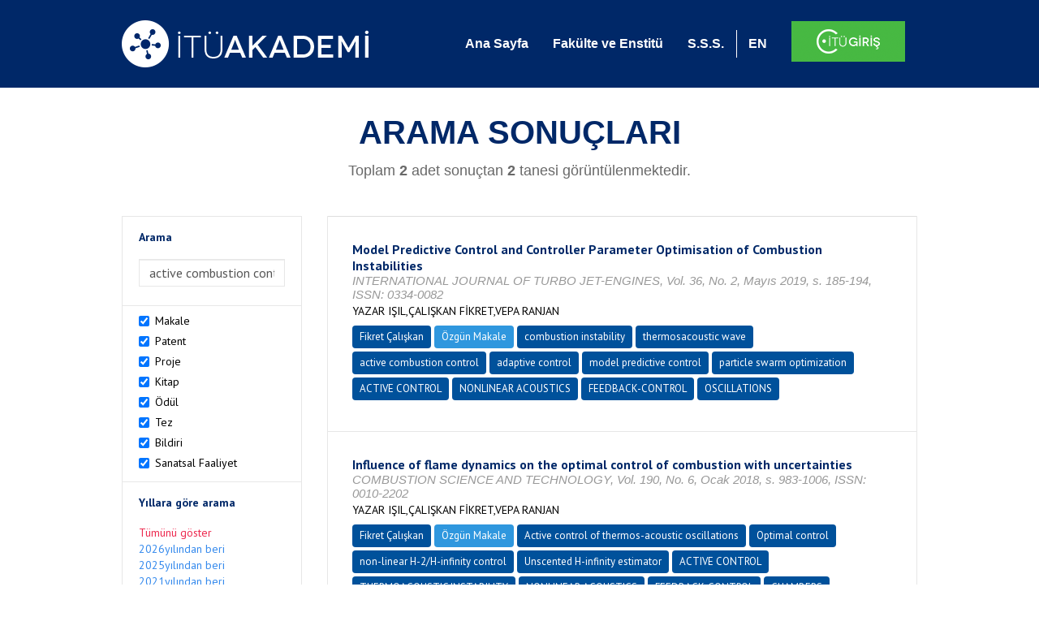

--- FILE ---
content_type: text/html; charset=utf-8
request_url: https://akademi.itu.edu.tr/search-results?st=active%20combustion%20control&cp=1&ps=20&et=
body_size: 38937
content:


<!DOCTYPE html>

<html xmlns="http://www.w3.org/1999/xhtml">
<head><meta charset="utf-8" /><meta http-equiv="X-UA-Compatible" content="IE=edge" /><meta name="viewport" content="width=device-width, initial-scale=1" /><title>
	İTÜ AKADEMİ
</title><link href="//uicc.itu.edu.tr/akademi/v2/r5/lib/css/bootstrap.min.css" rel="stylesheet" type="text/css" /><link href="//uicc.itu.edu.tr/akademi/v2/r5/lib/OwlCarousel2-2.2.1/assets/owl.carousel.min.css" rel="stylesheet" type="text/css" /><link href="//uicc.itu.edu.tr/akademi/v2/r5/lib/OwlCarousel2-2.2.1/assets/owl.theme.default.min.css" rel="stylesheet" type="text/css" /><link href="//uicc.itu.edu.tr/akademi/v2/r5/lib/css/akademi-font-icons.css" rel="stylesheet" type="text/css" /><link href="//uicc.itu.edu.tr/portal/v3.0/css/nyroModal.css" rel="stylesheet" type="text/css" /><link href="//uicc.itu.edu.tr/akademi/v2/r5/lib/css/style.css" rel="stylesheet" type="text/css" /><link href="//uicc.itu.edu.tr/akademi/v2/r5/lib/css/custom-admin.css" rel="stylesheet" type="text/css" /><link href="//uicc.itu.edu.tr/akademi/v2/r5/lib/css/favicon.ico" rel="shortcut icon" />

    <!-- Global site tag (gtag.js) - Google Analytics -->
    <script async src="https://www.googletagmanager.com/gtag/js?id=UA-117437389-1"></script>
    <script>
        window.dataLayer = window.dataLayer || [];
        function gtag() { dataLayer.push(arguments); }
        gtag('js', new Date());

        gtag('config', 'UA-117437389-1');
    </script>


    
    <style>
        .arastirmaci {
            padding:15px;
        }
        /*.arastirmaci .title {
            font-size: 15px;
            margin-top:5px;
        }*/
        .arastirmaci li:last-child {
            width: auto;
        }
        .arastirmaci .name{
            width: 139px;
            white-space: nowrap; 
            overflow: hidden;
            text-overflow: ellipsis; 
        }
        /*.arastirmaci .name {
            font-size: 15px;
        }*/
        .statistics {
            min-height: 160px;
        }

            .statistics .title {
                color: #002868;
                margin-bottom: 10px;
            }

                .statistics .title + p {
                    font-size: 18px;
                }

        .active-year {
            color: #ed2a4f !important;
            text-decoration: none !important;
        }

        .tbSpan {
            width: 40%;
            margin: 3px;
        }

        /*.etiket .btn {
            color: white !important;
            text-decoration: none;
            font-size: 13px;
            padding: 4px 8px;
        }

        .etiket .keyword {
        float:none !important;
        margin-right:4px !important;
        }

        .entity-extensions.etiket .btn {
            margin-right:0px;
        }*/

            .etiket .btn a {
                color: white !important;
                text-decoration: none;
                height: auto;
            }

        .btn-paper {
            background-color: #2f97de;
        }

        .btn-patent {
            background-color: darkorange;
        }

        .btn-research-group {
            background-color: #00519b;
        }

        .btn-project {
            background-color: #00519b;
        }

        .btn-book {
            background-color: #2fcc71;
        }

        .btn-reward {
            background-color: rgb(241, 92, 128);
        }

        .btn-membership {
            background-color: #7bb0cf;
        }

        .btn-workexperience {
            background-color: #00519b;
        }

        .btn-thesis {
            background-color: #7bb0cf;
        }

        .btn-proceeding {
            background-color: #f4c400;
        }

        .btn-lisans {
            background-color: #7bb0cf;
        }

        .btn-graduate {
            background-color: #7bb0cf;
        }

        .btn-doktora {
            background-color: #2f97de;
        }

        .btn-editorship {
            background-color: #2f97de;
        }

        .btn-artistic-activity {
            background-color: #8d3faf;
        }

        .btn-refereeing {
            background-color: #7bb0cf;
        }


        .et-paper {
            background-color: #2f97de;
        }

        .et-patent {
            background-color: darkorange;
        }

        .et-research-group {
            background-color: #00519b;
        }

        .et-project {
            background-color: #00519b;
        }

        .et-book {
            background-color: #2fcc71;
        }

        .et-reward {
            background-color: rgb(241, 92, 128);
        }

        .et-membership {
            background-color: #7bb0cf;
        }

        .et-workexperience {
            background-color: #00519b;
        }

        .et-thesis {
            background-color: #7bb0cf;
        }

        .et-proceeding {
            background-color: #f4c400;
        }

        .et-lisans {
            background-color: #7bb0cf;
        }

        .et-graduate {
            background-color: #7bb0cf;
        }

        .et-doktora {
            background-color: #2f97de;
        }

        .et-editorship {
            background-color: #2f97de;
        }

        .et-artistic-activity {
            background-color: #8d3faf;
        }

        .et-refereeing {
            background-color: #7bb0cf;
        }

        body {
            margin-bottom: 700px;
        }
    </style>
</head>
<body id="main">
    <form method="post" action="./search-results?st=active+combustion+control&amp;cp=1&amp;ps=20&amp;et=" id="form1">
<div class="aspNetHidden">
<input type="hidden" name="__EVENTTARGET" id="__EVENTTARGET" value="" />
<input type="hidden" name="__EVENTARGUMENT" id="__EVENTARGUMENT" value="" />
<input type="hidden" name="__VIEWSTATE" id="__VIEWSTATE" value="9CyXgtydTB4nq+pwWvKBABdzT2i5NCxLEX16DbgRRpR7u7BgFnNdcdC1BASNtTmvKJOEJa3QtaoL/zSE7xtn8fL1SfD/n65hFjGtihRGPMzdv2klhVXaEGIkZdfD/jBi0RBRjCivdHrBNI85cLvF9wIKZ7zxCjbTpmqP21Pb6yJn2PM+C0XO15JvSpbFlngCyZxRN1+TiepqqiN8/EFlGfiBYDlafKSkC9EkDd766v4A1ntRnjmkfxufPQwufNt5gdp8LQGKxGlir/1M8R2SQlYfmULm7du4/2Mb2W5XsOe3PbG5VcQwPlDTKrsapxZA40q/Y1vg4zXnbl3jwn5VwV4sHrbe/Wi9ZqOVpbXcB/PKZR5g8o64VouGxMI6wgffyspqVuZShxdTW+9MJTZP6IzEIu6t9ju1GPuh+5ZICfK0mEm0ypyXvh25kU0hKY3gGLv5UQkAtje+N4+z5qBXxRpkMr7s/oDUT5vmlgj2Bvwb+MYju4aliDYmlxda6MuRe0sOeo/pi6+igotZQbY22seW4A6AnT1qjSrweprU9fKsQwYjgPoGV9lA2rZcU1nVTQFAD/mVa9VDK3LcT5wCzf3Sysndd+5GOPhORm9D2ZsyPjH959f3adEQQBbzbBypctSlNU5nXSTJtzRfS1kGi7KEj4/geUyF1dPAigq8R9xtrTiueXjGi4YFQhkf63QBqP/KjR0wcjopIcPG6NvjQQ63ujHG8I9SFG7AV6Ijhwu0ohhxaHtSq0eOPp+SHUP5Twcl/jaSlRqgh5UUhX5kEMzbc6p/IBFnyENgi1xXVW1FOpazWPio9EMRMT9zjDQVSROAKdwRfwes4ZXAPf+j4lQpIaf2ov2vZixsZt59pVS8TN3COyW7xpuxwT1+iA+XmQjOil/qPzSWnRfOC4ODgVc6x035j/KxY8YF4iyuDau6VxOSygvbvijmZO1MWfOqb7DoB00vHmmi3QdDmEpJgaNh3VxxOwQY9/+TwbFXZiY7XoBEChodrsJixi5bkGlOY2Sdb2B2nylvUSEyFMpTGUjs24HizjPZlTSeVEHgObjTHtxUYWXuCCkT3k5xPTfTQvD6NYB7dM87pmU1TSYJjddneaotz/Ifyt1/7jVAgVHKUFuzORY+Ho5mmGLq8DjUHGs4K6jtmlBQE+YqMmfw8cDExpW1qyt1lTL5lZKBfrdsEzhI0vuaVBeXbCtB3iv6eloDDiSyqFbpevC9NILu4N5Ry2Q/lg0kWcEN6Il0QWETIZ0msvt4/zw3q5OG9vREAHos+wzmXMhthnGYmXJmqLUBu3snBGaPZMUVTIU2sI/[base64]/eqYJ1spza0cDKCHgX6jpavlqGfhMBFwsGvzV48bBbDfCRM7nDsIcKf++Nrch5a06Fxamsp3Z1qfBg+GXqTU4XUb7h6jwIn6i+zCUugMx/JTYYrsgeiPK/Ft/KCZpqdmizUOw/RshX+Ovqw04tzJdlwqtsN0Lt3D0Oy4e9RZrw85unFv+VImqUA2JXQaQ26tpJEzVuD5QZz5nvV3spkxmTLuz5EdsdXqF3T6s33Ifri/GuqXrREDoMg+P4+45Knb+blx1GCgIwFrZ0wTjaTChKii8IiXVRdUclpyRXsC5vsn4C4ue6x6NfCJbg8NKeRUK16K+MI9ZNQ9zgAtYP2DTk2J7UoF+uvD4xN5U75EWwnquSUzdQCKDB96KlLkluXOScQSNAG/gzxf4bAeE67/z7/XtfxZABcKyk/gNLRDzfHYG4G3c8PtyiAKch7MNDZPwqJLq7cxQklD3U5lefKsS/T9vhmgJgicFYlozi6l0tpLsxJSZbc8w45pvBx1HyEh004KWdw4idtJx/pQcECSDs2KliDu/o5BK9JQrU+kXWPWLG4/e8EeKZE5MP/qDLUqFwIfT+Q0DIfk6jBJWf2K/jl88cpDEQnNGZNNhZ1LjWVcX9mg0Ku/ZRITx9LfU4nCSdV6FdEyUZwR9fXIXuosXcgPKiGi7HuUnv+AXlXOPSSPvzs6AFLFdlXw7DhDEb/yHFrkMol/7x2n/FLflcaweOo8/lyaIeO+eYIcp4RXeXK6c8bABOAJ0/PCpnfW6QgGKns0TfU0iyU3Qt2kAb6xmoTAf8xtx/10Bon1nrb0abp8K0PZj+2jMnNY/vH/jfwxOiCzo8ESL6jLQHc9fRX/U5azv9y12b7x1T4p+So7u8kUoGdC4XWQwrBQ0FH/kuvAX1acC34UVgL/k83zrmwStr3BkN5ujhqKVXAcIJZemXZQjpcGHoos734AEoxfnP45aas96uUIuJgEP8owK3mxHjqcM/MFQ8sfyEHsugBeJ+vrCueZ2mrZ+6kRcGm5/S83x/V2g1qVFlx+iNmOjCedMUhWA/[base64]/z7nDELyWCNuC5iCSsFKh2e1BXdYvJGMX3dmkKA83/DAqrDQzOua1ohP8xJaAUORMlpUPq5rKmCUbiYXUtreaB8V8Oip3BedIjLsLPTgcvIWBVdb9y8ZoFSpQMnfomElhxSSefB+pM3kKelKZLwaboQEAUw/mFnXaRsPXDENEc3CAzLtdPBjBHSPpmbyHRJFp7e29WSrydzOrIzYo3Blatqrvgur1NPudHt/OE0ptlPK4cwZpJMDNIQIo6L2kvj8KxN8HrTdGfTXWCiPQOWPQ8/6AFyJi51nVXh+BHr04POEqXT7oRwkrnKtWHqoNDp9XIuvNmjv4oogPQ0GSfIlNwx23lvGL2xFkNF/rLR9RVlDwxQAr5McxwjD3N/GZwqwvcSY6DefVjMaPwJY60RqtfMY0QWmLC1ZwGr2hPiElr5vKt3blA4xd8sDx8ue1Iap7NTb0YkBSw77QPWCdiBgGcI4hxtZFT/deeqsuzf3806z8wEF2GoJ8ynmN0H5gHHZfMR8LmkZZN2VPa8zr29cds69+7B4AGyMlVV0LJzrUWCwxzzTVsUv6v+SQJMWHd7QRuJM6MfrNoJ7ZvraczqLk1SSkf2x8/ynMxIRuz4qQ/8RYMN8H3QgWwbdUV+3bxLzl+/sOSfkOHKaRt1o+CEQH+RRJKf+G4NXRCZs8iVl54XJH/1uM8LsNVsTqe7QkQtfoFwXyleUE9r414Vhyk8NzhLc+x6sfcgKhYO3N7ypz7545iCrUfvCIN7AjRZJVLPmjE1I5mfTn8ZRL85vVEe9TH1IMoZ3Fh6o1gPoGaWxxRy8djxZJ5VuqF+ImxwodHSLLWh3S6CwqFAfTCb8Su5ibV/BObrnQlFvMJ18+fATH3OpPh5Wu6P694tlvFG5Y0Z6lyxkaZ1Ho7bAuueB6L+M6knYUsiTcDN6lcSKrMCzp2q7thmjSK6qH0hs1R2z4+lhoOap7XPURHOqatn/r+1XMmdvl5bOre0XRoD7wpcc4T7H4Sun4U8U1lAyWY3hktGqkqBPwvIryQS5fA9XN8Kpi/9xHo1m6eMyceASgSynAIFINICtHnEqYOXmHC2PUluwEG1Ok1yMgm9IVYfVdaLxrJq7ZBFyAiVxNrYIUeOml+p4hLVpfdwvD6sjSmnzViO6ijWhOj/KgYVXqoRrwsgh9hf8XGb7uWOcmc2P+guj5ySD1VZtQ23qX3dPFfu3m5W/wC5DW9YeLgMdko8mXevFn2LDHqioHR+JwSy3VMamBFR5K5xkVetQdUS9cTvVlKg0mqpFaWmzxiaFmewm7uAGMqneconnbJIlIl6bByWDJUi9DwjGMudjMVFfDDuo+I2yq/UkZc5/RdWEPwMgbcYWimOJ7QoUkB94Eb9Qgs4r65sJdsAQ2KmAsDMoMDFlLHlpE0hKwi4Yj6amAqVx6MSMZAlkJ4vPKf3D2j6b9m8BWETu3cPcvC5/t7bgDvhXr243KsKIV++bWzuyB33CEJ1v0F2wXLni4VQF28BUjZK2Vjlj756U6kdlLFDiIWcjSOLJ+Gzp3VmZdRy688n1HrMV0hoXoEGEEVhKPGFfNvgpHg5QkXO6UWvA6vPZCB4nGfrH28VY6ibLAPqlTZIDeVzobFq36ScjykNSTkzC/yooph7/rgBxcHKuN4Y9zWMNOtJzmno3crRPW6GeiST4B1ap+McKandUfcVS2WokUmbVy+bs4LvHoI8h5A7kip4VaycSljQednue5+fjf/dk8FcACjqYNvyneBBuX9Tf/pzL+umIlb9Uh+BqtgewU8esBMtOgEbRDaDzjPAtuWUxlT3h88z2I+SIvYiz3mtQgAK2ExsRBmLqj/Lu0lnpEj2TSd/[base64]/23qOkpz8wkEZQ5ZIPnv0G2ZQA7XgOhj3gwKBjjPspcpyPJYEl81PItd14QYUB+aNiFjCoKo/murSXP7Frdp+WRdp9CEE4EbocfrOsPM1fHbZBwlaC0nCQuB9/gZUqCf5s2nbWFCyF5Bzua7NnBX27TiiRj3a7Xxw9Uh+hqYQ/[base64]/P3KxU4uxP/ahSIG35SM95i21OPpzelrrU=" />
</div>

<script type="text/javascript">
//<![CDATA[
var theForm = document.forms['form1'];
if (!theForm) {
    theForm = document.form1;
}
function __doPostBack(eventTarget, eventArgument) {
    if (!theForm.onsubmit || (theForm.onsubmit() != false)) {
        theForm.__EVENTTARGET.value = eventTarget;
        theForm.__EVENTARGUMENT.value = eventArgument;
        theForm.submit();
    }
}
//]]>
</script>


<div class="aspNetHidden">

	<input type="hidden" name="__VIEWSTATEGENERATOR" id="__VIEWSTATEGENERATOR" value="261936C6" />
</div>
        <div>
            <nav class="navbar navbar-default navbar-fixed-top">
                <div class="container">
                    <div class="navbar-header">
                        <button type="button" class="navbar-toggle collapsed" data-toggle="collapse" data-target="#navbar-collapse" aria-expanded="false">
                            <span class="sr-only">Toggle navigation</span>
                            <span class="icon-bar"></span>
                            <span class="icon-bar"></span>
                            <span class="icon-bar"></span>
                        </button>
                        <div class="nav-flag"></div>
                        <a href='/'>
                            <img id="imgLogo" class="img-responsive" src="//uicc.itu.edu.tr/akademi/v2/r5/lib/img/itu-akademi.png" alt="İTÜ Akademi" />
                        </a>
                        <div class="clearfix"></div>
                    </div>
                    <div class="collapse navbar-collapse" id="navbar-collapse" style="line-height: 108px;">
                        <ul class="nav navbar-nav">
                            <li class="active"><a href="/">Ana Sayfa</a></li>
                            <li><a href="/fakulte-enstitu">Fakülte ve Enstitü</a></li>
                            <li class="mega-dropdown-mobil1" style="display: none;">
                                <a href="/raporlar/" class="dropdown-toggle" data-toggle="dropdown" data-submenu>RAPORLAR <span class="caret"></span></a>
                                <ul class="dropdown-menu">
                                    <li class="dropdown-submenu">
                                        <a tabindex="0">BİLİMSEL YAYINLAR</a>
                                        <ul class="dropdown-menu">
                                            <li class="dropdown-submenu">
                                                <a tabindex="0">RAPORLAR</a>
                                                <ul class="dropdown-menu">
                                                    <li><a href="#">Kurumun Yıllara Göre Yayın Dağılımı</a></li>
                                                    <li><a href="#">Birimlerin Yıllara Göre Yayın Dağılımı</a></li>
                                                    <li><a href="#">Birimlerin Türlere Göre Yayın Dağılımı</a></li>
                                                    <li><a href="#">Alanlara Göre Yayın Sayılarının Dağılımı</a></li>
                                                    <li><a href="#">Ulusal ve Uluslararası İşbirlikleri ile Üretilen Yayınlar</a></li>
                                                </ul>
                                            </li>
                                            <li class="dropdown-submenu">
                                                <a tabindex="1">İSTATİSTİKLER</a>
                                                <ul class="dropdown-menu">
                                                    <li><a href="#">Öğretim Üyesi Başına Yayın Sayıları</a></li>
                                                    <li><a href="#">Yayınlardaki Yazar Sayısı</a></li>
                                                    <li><a href="#">ISI İndekslerine Giren Dergilerde En Fazla Yayın Yapan Akademisyenler</a></li>
                                                    <li><a href="#">Diğer Dergilerde En Fazla Yayın Yapan Akademisyenler</a></li>
                                                    <li><a href="#">Uluslararası Kongrelerde En Fazla Bildiri Sunan Akademisyenler</a></li>
                                                    <li><a href="#">Ulusal Kongrelerde En Fazla Bildiri Sunan Akademisyenler</a></li>
                                                    <li><a href="#">En Fazla Kitap Yazan Akademisyenler</a></li>
                                                </ul>
                                            </li>
                                        </ul>
                                    </li>
                                    <li class="dropdown-submenu">
                                        <a tabindex="1">BİLİMSEL PROJELER</a>
                                        <ul class="dropdown-menu">
                                            <li class="dropdown-submenu">
                                                <a tabindex="0">RAPORLAR</a>
                                                <ul class="dropdown-menu">
                                                    <li><a href="#">xx</a></li>
                                                    <li><a href="#">yy</a></li>
                                                    <li><a href="#">aa</a></li>
                                                    <li><a href="#">bb</a></li>
                                                    <li><a href="#">cc</a></li>
                                                </ul>
                                            </li>
                                        </ul>
                                    </li>
                                    <li><a href="#">ATIFLAR & TANINIRLIK</a></li>
                                    <li><a href="#">PATENT</a></li>
                                    <li><a href="#">ÖDÜLLER</a></li>
                                    <li><a href="#">BİLİMSEL FAALİYETLER</a></li>
                                    <li><a href="#">BİLİMSEL ETKİNLİKLER</a></li>
                                    <li><a href="#">PERSONEL</a></li>
                                </ul>
                            </li>
                            <li class="mega-dropdown1" style="display: none;">
                                
                                <a href="#clickReports" data-toggle="collapse" class="collapse" aria-expanded="false" aria-controls="clickReports" data-submenu>RAPORLAR <span class="caret"></span></a>
                                
                                <div class="dropdown-menu mega-dropdown-menu collapse" id="clickReports">
                                    <div class="container" id="reports">
                                        

                                        

                                        

                                        
                                    </div>
                                </div>
                            </li>
                            <li><a href="/sss">S.S.S.</a></li>
                            <li class="lng">
                                
                                <a id="lbEnglish" href="javascript:__doPostBack(&#39;ctl00$lbEnglish&#39;,&#39;&#39;)">EN</a>

                                
                                
                                
                                
                            </li>
                            <li class="singin"><a href="https://portal.itu.edu.tr/apps/akademik/" target="_blank">
                                <img src="//uicc.itu.edu.tr/akademi/v2/r5/lib/img/itu-giris.png" /></a></li>
                        </ul>
                    </div>
                </div>
            </nav>

            
    <div class="statistics">
        <div class="wrapper">
            <div class="container">
                <h1 class="title">ARAMA SONUÇLARI</h1>
                <p>
                    <span id="ContentPlaceHolder1_lbResult" style="color:DimGray;">Toplam <b>2</b> adet sonuçtan <b>2</b> tanesi görüntülenmektedir.</span>
                </p>
                <div class="clearfix"></div>
            </div>
        </div>

        
    </div>

    <div class="container">
        <div class="row">
            <div class="col-xs-12 col-md-3 search-filter">
                <table class="table table-bordered">
                    <tbody>
                        <tr>
                            <td>
                                <h4>Arama</h4>
                                <div class="form-group">
                                    <label class="sr-only" for="inputSearch">>Arama</label>
                                    <input name="ctl00$ContentPlaceHolder1$tbSearch" type="text" value="active combustion control" id="ContentPlaceHolder1_tbSearch" class="form-control textbox" />
                                </div>
                            </td>
                        </tr>
                        <tr>
                            <td style="text-align: left">
                                
                                        <div class="checkbox-inline">
                                            <label>
                                                <input type="checkbox" class="checkbox-inline entityType" checked value='1'> Makale </input>
                                            </label>
                                        </div>
                                        <br />
                                    
                                        <div class="checkbox-inline">
                                            <label>
                                                <input type="checkbox" class="checkbox-inline entityType" checked value='2'> Patent </input>
                                            </label>
                                        </div>
                                        <br />
                                    
                                        <div class="checkbox-inline">
                                            <label>
                                                <input type="checkbox" class="checkbox-inline entityType" checked value='4'> Proje </input>
                                            </label>
                                        </div>
                                        <br />
                                    
                                        <div class="checkbox-inline">
                                            <label>
                                                <input type="checkbox" class="checkbox-inline entityType" checked value='5'> Kitap </input>
                                            </label>
                                        </div>
                                        <br />
                                    
                                        <div class="checkbox-inline">
                                            <label>
                                                <input type="checkbox" class="checkbox-inline entityType" checked value='6'> Ödül </input>
                                            </label>
                                        </div>
                                        <br />
                                    
                                        <div class="checkbox-inline">
                                            <label>
                                                <input type="checkbox" class="checkbox-inline entityType" checked value='9'> Tez </input>
                                            </label>
                                        </div>
                                        <br />
                                    
                                        <div class="checkbox-inline">
                                            <label>
                                                <input type="checkbox" class="checkbox-inline entityType" checked value='10'> Bildiri </input>
                                            </label>
                                        </div>
                                        <br />
                                    
                                        <div class="checkbox-inline">
                                            <label>
                                                <input type="checkbox" class="checkbox-inline entityType" checked value='15'> Sanatsal Faaliyet </input>
                                            </label>
                                        </div>
                                        <br />
                                    
                                <input type="hidden" name="ctl00$ContentPlaceHolder1$hdTypes" id="ContentPlaceHolder1_hdTypes" value="1|2|4|5|6|9|10|15|" />
                            </td>
                        </tr>
                        <tr>
                            <td style="text-align: left">
                                <h4>Yıllara göre arama</h4>
                                <ul class="list list-unstyled">
                                    <li id="liYear0">
                                        <a href="javascript:__doPostBack(&#39;ctl00$ContentPlaceHolder1$ctl00&#39;,&#39;&#39;)">Tümünü göster</a>
                                    </li>
                                    <li id="liYear1">
                                        <a href="javascript:__doPostBack(&#39;ctl00$ContentPlaceHolder1$ctl01&#39;,&#39;&#39;)">2026yılından beri</a>
                                    </li>
                                    <li id="liYear2">
                                        <a href="javascript:__doPostBack(&#39;ctl00$ContentPlaceHolder1$ctl02&#39;,&#39;&#39;)">2025yılından beri</a>
                                    </li>
                                    <li id="liYear3">
                                        <a href="javascript:__doPostBack(&#39;ctl00$ContentPlaceHolder1$ctl03&#39;,&#39;&#39;)">2021yılından beri</a>
                                    </li>
                                </ul>
                                <p><a id="yearSpan" href="javascript:;" onclick='$("#dvSpan").show()' style="color: #358aed; text-decoration: none">Özel Aralık Girişi</a></p>
                                <div id="dvSpan" style="display: flex">
                                    <input name="ctl00$ContentPlaceHolder1$tbMinYear" type="text" id="ContentPlaceHolder1_tbMinYear" class="form-control textbox tbSpan" />
                                    
                                    <input name="ctl00$ContentPlaceHolder1$tbMaxYear" type="text" id="ContentPlaceHolder1_tbMaxYear" class="form-control textbox tbSpan" />
                                </div>
                            </td>
                        </tr>
                        <tr>
                            <td>
                                <input type="submit" name="ctl00$ContentPlaceHolder1$btSearch" value="Arama" id="ContentPlaceHolder1_btSearch" class="btn btn-default" style="background: #00519b; color: #ffffff; padding: 0px 20px; width: 100%;" />
                            </td>
                        </tr>
                    </tbody>
                </table>
            </div>
            <div class="col-xs-12 col-md-9">
                
                
                <div class="clearfix"></div>
                <div class="type3">
                    
                            <table class="table table-bordered">
                                <tbody>
                        
                            <tr>
                                <td>
                                     <div class="entity-main">
<div class="title">Model Predictive Control and Controller Parameter Optimisation of Combustion Instabilities</div>
<div class="other">INTERNATIONAL JOURNAL OF TURBO  JET-ENGINES, Vol. 36, No. 2, Mayıs 2019, s. 185-194, ISSN: 0334-0082</div> 
<div class="authors">YAZAR IŞIL,ÇALIŞKAN FİKRET,VEPA RANJAN</div>
</div>
<div class="entity-extensions etiket">
<span class="btn btn-itu hide-public"><a href="http://akademi.itu.edu.tr/caliskanf/" target="_blank">Fikret Çalışkan</a></span>
<span class='btn type  et-paper'>Özgün Makale</span>
<span class='keyword btn'><a href='/search-results?st=combustion instability' >combustion instability</a></span><span class='keyword btn'><a href='/search-results?st=thermosacoustic wave' >thermosacoustic wave</a></span><span class='keyword btn'><a href='/search-results?st=active combustion control' >active combustion control</a></span><span class='keyword btn'><a href='/search-results?st=adaptive control' >adaptive control</a></span><span class='keyword btn'><a href='/search-results?st=model predictive control' >model predictive control</a></span><span class='keyword btn'><a href='/search-results?st=particle swarm optimization' >particle swarm optimization</a></span><span class='keyword btn'><a href='/search-results?st=ACTIVE CONTROL' >ACTIVE CONTROL</a></span><span class='keyword btn'><a href='/search-results?st=NONLINEAR ACOUSTICS' >NONLINEAR ACOUSTICS</a></span><span class='keyword btn'><a href='/search-results?st=FEEDBACK-CONTROL' >FEEDBACK-CONTROL</a></span><span class='keyword btn'><a href='/search-results?st=OSCILLATIONS' >OSCILLATIONS</a></span>
</div>

                                       
                                    
                                </td>
                            </tr>
                        
                            <tr>
                                <td>
                                     <div class="entity-main">
<div class="title">Influence of flame dynamics on the optimal control of combustion with uncertainties</div>
<div class="other">COMBUSTION SCIENCE AND TECHNOLOGY, Vol. 190, No. 6, Ocak 2018, s. 983-1006, ISSN: 0010-2202</div> 
<div class="authors">YAZAR IŞIL,ÇALIŞKAN FİKRET,VEPA RANJAN</div>
</div>
<div class="entity-extensions etiket">
<span class="btn btn-itu hide-public"><a href="http://akademi.itu.edu.tr/caliskanf/" target="_blank">Fikret Çalışkan</a></span>
<span class='btn type  et-paper'>Özgün Makale</span>
<span class='keyword btn'><a href='/search-results?st=Active control of thermos-acoustic oscillations' >Active control of thermos-acoustic oscillations</a></span><span class='keyword btn'><a href='/search-results?st=Optimal control' >Optimal control</a></span><span class='keyword btn'><a href='/search-results?st=non-linear H-2/H-infinity control' >non-linear H-2/H-infinity control</a></span><span class='keyword btn'><a href='/search-results?st=Unscented H-infinity estimator' >Unscented H-infinity estimator</a></span><span class='keyword btn'><a href='/search-results?st=ACTIVE CONTROL' >ACTIVE CONTROL</a></span><span class='keyword btn'><a href='/search-results?st=THERMOACOUSTIC INSTABILITY' >THERMOACOUSTIC INSTABILITY</a></span><span class='keyword btn'><a href='/search-results?st=NONLINEAR ACOUSTICS' >NONLINEAR ACOUSTICS</a></span><span class='keyword btn'><a href='/search-results?st=FEEDBACK-CONTROL' >FEEDBACK-CONTROL</a></span><span class='keyword btn'><a href='/search-results?st=CHAMBERS' >CHAMBERS</a></span><span class='keyword btn'><a href='/search-results?st=OSCILLATIONS' >OSCILLATIONS</a></span>
</div>

                                       
                                    
                                </td>
                            </tr>
                        
                            </tbody>
                            </table>
                        
                    
                    <ul id="ContentPlaceHolder1_paging" class="pagination">
                        
                        
                        
                        <li id="ContentPlaceHolder1_li3" class="active"><a href="search-results?st=active combustion control&cp=1&ps=20&et=">
                            <span id="ContentPlaceHolder1_lb3">1</span></a></li>
                        
                        
                        
                    </ul>
                </div>
            </div>
        </div>
    </div>



            <footer>
                <div class="container">
                    <div class="row">
                        <div class="col-md-10 col-lg-10 address">
                            <h2>İLETİŞİM BİLGİLERİ</h2>
                            <p>İstanbul Teknik Üniversitesi Rektörlüğü İTÜ Ayazağa Kampüsü Rektörlük Binası, Maslak-Sarıyer / İstanbul Tel: +90 212 285 3930</p>
                        </div>
                        <div class="col-md-2 col-lg-2 logo">
                            <a href="http://www.itu.edu.tr/" target="_blank">
                                <img src="//uicc.itu.edu.tr/akademi/v2/r5/lib/img/itu.png" alt="İstanbul Teknik Üniversitesi" />
                            </a>
                        </div>
                    </div>
                </div>
                <div class="footer-map">
                    
                </div>
                <div class="footer">
                    <div class="container">
                        <div class="row">
                            <div class="col-xs-12 col-sm-6 text">
                                <div class="footer-wrapper">
                                    <div class="middle">
                                        <p>İTÜ Bilgi İşlem Daire Başkanlığı ürünüdür © 2021 </p>
                                    </div>
                                </div>
                            </div>
                            <div class="col-xs-12 col-sm-6 social">
                                <div class="footer-wrapper">
                                    <div class="middle">
                                        <ul>
                                            <li><a href="https://tr-tr.facebook.com/itubidb/" target="_blank"><i class="new-icon-facebook"></i></a></li>
                                            <li><a href="https://twitter.com/itubidb" target="_blank"><i class="new-icon-twitter"></i></a></li>
                                            <li><a href="#" target="_blank"><i class="new-icon-google-plus"></i></a></li>
                                            <li><a href="#" target="_blank"><i class="new-icon-paper-plane"></i></a></li>
                                        </ul>
                                    </div>
                                </div>
                            </div>
                        </div>
                    </div>
                </div>
            </footer>

            <script type="text/javascript" src="//uicc.itu.edu.tr/akademi/v2/r5/lib/js/jquery.min.js"></script>
            <script type="text/javascript" src="//uicc.itu.edu.tr/akademi/v2/r5/lib/js/bootstrap.min.js"></script>

            <script type="text/javascript" src="//uicc.itu.edu.tr/portal/v3.0/js/jquery.nyroModal.custom.js"></script>

            <script type="text/javascript" src="//uicc.itu.edu.tr/akademi/v2/r5/lib/js/bootstrap-submenu.min.js"></script>
            <script type="text/javascript" src="//uicc.itu.edu.tr/akademi/v2/r5/lib/js/megamenu.js"></script>
            <script>
                $(document).ready(function () {

                    $('.nyroModal').nyroModal();


                    //menü içerisine active class'ı verebilmek için yazıldı - START
                    var pathname = location.pathname;

                    if (pathname != "/") {
                        $(".nav .active").removeClass("active");
                        $("nav a").each(function () {
                            if (this.href.indexOf(pathname) > -1) {
                                $(this).parent().addClass("active");
                            }
                        });
                    }
                    //menü içerisine active class'ı verebilmek için yazıldı - END


                    $nav = $('*[data-nav="nav1"]');
                    if ($nav.length !== 0) {
                        $nav.addClass("active");
                        $nav.click();
                    }

                });

                var navFlgHtml = $("#navbar-collapse .nav-flag").html();

                $(window).resize(function () {
                    WindowChageForFlag();
                }).trigger('resize');

                function WindowChageForFlag() {
                    if ($(window).width() < 768) {
                        $("#navbar-collapse .nav-flag").html("");
                        $(".navbar-header .nav-flag").html(navFlgHtml);
                    } else {
                        $(".navbar-header .nav-flag").html("");
                        $("#navbar-collapse .nav-flag").html(navFlgHtml);
                    }
                };

            </script>
            
    <script type="text/javascript">
        $(document).on('change', '.entityType', function () {
            var hdType = $('#ContentPlaceHolder1_hdTypes');
            if (this.checked) {
                hdType.val(hdType.val() + this.value + '|');
                console.log(hdType.val());
            }
            else {
                hdType.val(hdType.val().replace(this.value + '|', ''));
                console.log(hdType.val());
            }
        });

        $(document).ready(function () {
            var minYear = 0;
            var maxYear = 0;
            $("#dvSpan").hide();
            if(maxYear != 0)
            {
                $('#yearSpan').addClass("active-year");
                $("#dvSpan").show();
            }
            else
            {
                if(minYear == 0)
                    $('#liYear0 a').addClass("active-year");
                else if(minYear == 2026)
                    $('#liYear1 a').addClass("active-year");            
                else if(minYear == 2025)
                    $('#liYear2 a').addClass("active-year");
                else if(minYear == 2021)
                    $("#liYear3 a").addClass("active-year");
                else
                {
                    $('#yearSpan').addClass("active-year");
                    $("#dvSpan").show();
                }
            }
        });
    </script>

    <script type="text/javascript">
     
        $(document).ready(function () {
            //turkce'ye çevirirken
            var path = window.location.href.replace("/en/","/");
            $(".nav-flag a.flag-tr").attr("href", path);

            var array = window.location.href.split("/");
            var newArray = [];
            newArray[0] = array[0];
            newArray[1] = array[1];
            newArray[2] = array[2];
            newArray[3] = "en";
            newArray[4] = array[3];
            
            var lastPathEN = newArray.join("/").toString();
            //alert(lastPathEN);
            $(".nav-flag a.flag-en").attr("href", lastPathEN);
        });
    </script>
   

        </div>
    </form>
</body>
</html>
